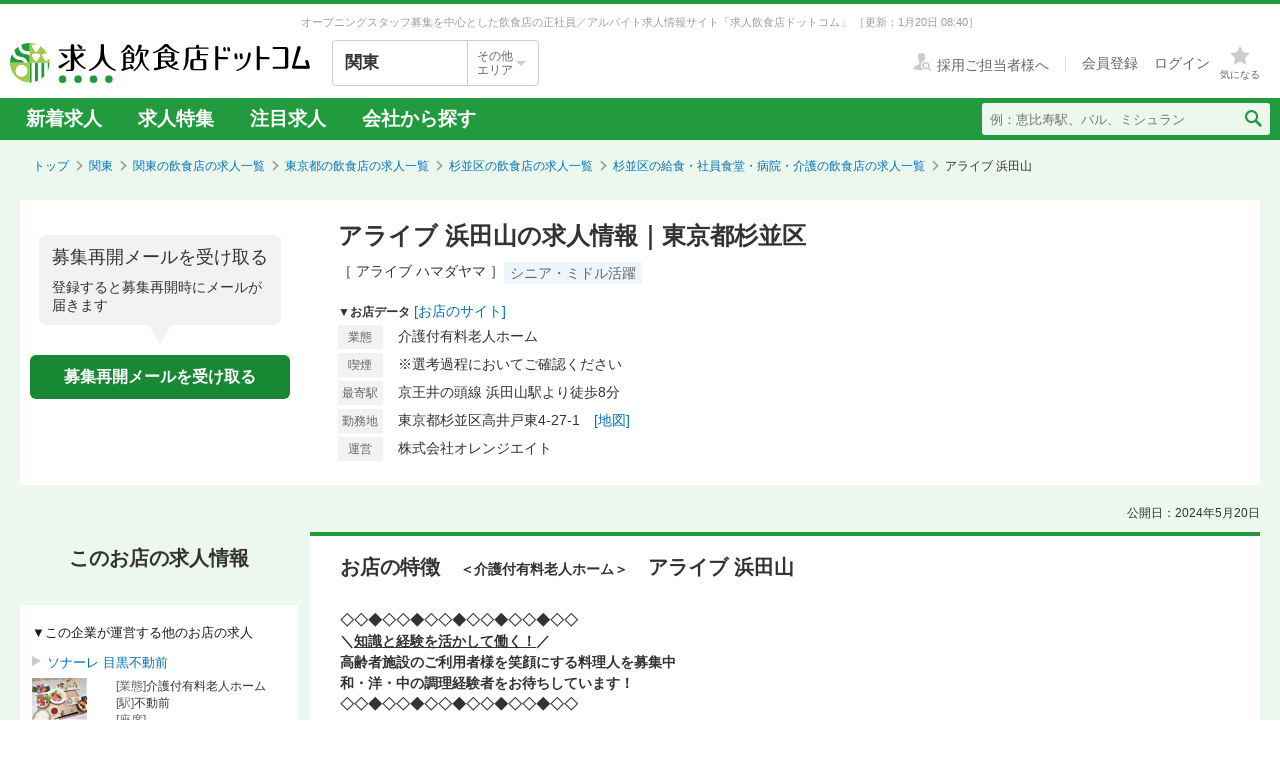

--- FILE ---
content_type: text/html; charset=utf-8
request_url: https://job.inshokuten.com/kanto/work/detail/59922?assistLinkCode=42&ref=ft2
body_size: 74420
content:
<!DOCTYPE html>
<html xmlns="http://www.w3.org/1999/xhtml" xml:lang="ja" lang="ja">
<head>
  <script type="text/javascript">
  var dataLayer = dataLayer || [];
  dataLayer.push({
    'userid': 'undefined'
  });
</script>

    <script type="text/javascript">
  var dataLayer = dataLayer || [];
  dataLayer.push({
    'isPublishedShop': 'false'
  });
</script>


  <!-- Google Tag Manager -->
<script>(function(w,d,s,l,i){w[l]=w[l]||[];w[l].push({'gtm.start':
  new Date().getTime(),event:'gtm.js'});var f=d.getElementsByTagName(s)[0],
  j=d.createElement(s),dl=l!='dataLayer'?'&l='+l:'';j.async=true;j.src=
  'https://www.googletagmanager.com/gtm.js?id='+i+dl;f.parentNode.insertBefore(j,f);
  })(window,document,'script','dataLayer','GTM-WDT9TM6');</script>
  <!-- End Google Tag Manager -->

  
  <meta http-equiv="Content-Type" content="text/html; charset=UTF-8" />
  <meta name="viewport" content="width=device-width" />
  <meta http-equiv="Content-Style-Type" content="text/css" />
  <meta http-equiv="Content-Script-Type" content="text/javascript" />
  <title>
    アライブ 浜田山の求人情報 - 東京都杉並区 | 求人飲食店ドットコム
  </title>
  <meta name="description" content="アライブ 浜田山の求人募集情報です。飲食専門の求人サイト「求人飲食店ドットコム」ではアライブ 浜田山の求人の他、新着求人を毎日更新！お店のジャンル・職種・身に付くスキルなどから、あなたの希望のお仕事が見つかります。" />
  <meta name="keywords" content="アライブ 浜田山,介護付有料老人ホーム,求人,募集,飮食,正社員,アルバイト" />
  <meta name="csrf-param" content="authenticity_token" />
<meta name="csrf-token" content="uNmiceP3D9ERem8Mn69t8XyKGHrNxdSVLSZmb267b1I014td4dI7j/sGBsoEbFih243DDQLui9KFGP/YBOvkVQ==" />
    <meta name="twitter:card" content="summary_large_image">
<meta property="og:title" content="アライブ 浜田山の求人情報 - 東京都杉並区 | 求人飲食店ドットコム">
<meta property="og:image" content="https://d1som9eclaj1c0.cloudfront.net/upload_picture/S1672024927726_1.JPG">
<meta property="og:type" content="article">
<meta property="og:description" content="アライブ 浜田山の求人募集情報です。飲食専門の求人サイト「求人飲食店ドットコム」ではアライブ 浜田山の求人の他、新着求人を毎日更新！お店のジャンル・職種・身に付くスキルなどから、あなたの希望のお仕事が見つかります。">
<meta property="og:url" content="https://job.inshokuten.com/kanto/work/detail/59922">
<meta property="og:site_name" content="求人飲食店ドットコム">

  <link rel="shortcut icon" href="/favicon.ico" type="image/vnd.microsoft.icon" />
  
      <link rel="canonical" href="https://job.inshokuten.com/kanto/work/detail/59922" />

  <meta name="viewport" content="" />
  <meta name="js-jobseeker-logged-in" id="js-jobseeker-logged-in" content="false" />
  <link href="/webfonts/layout/icomoon.css?20210708" type="text/css" rel="stylesheet" />
  <link href="/css/reset.css?20131115" type="text/css" rel="stylesheet" />
    <link rel="stylesheet" media="all" href="/assets/layouts/responsive_layout/base/application-4d305e807541495cdd9dddf857572fa0ebeccda5114b27df7bd40ca0c1a68958.css" />
  <link rel="stylesheet" media="all" href="/assets/synchro-css/utility/application-pc-8c5b93631b76f2b8410eff0b8e7ba1a2370853defe1af2e3a6489d4a96e6ba8a.css" />
  <link rel="stylesheet" media="all" href="/assets/ji-design-guidelines/application-b04f3f709168d91218a1f591ddb1748a1b77799e898cd930aeb97951cef12583.css" />
    <link rel="stylesheet" media="all" href="/assets/work/show/history/pc/application-7ba021831a36b2451b0542ff9b7e70e38720ba683518927fe4d2fbaf23559611.css" />
  <link rel="stylesheet" media="all" href="/css/jquery.rs.carousel.css" />

    <script type='application/json' id='js-json-sentry-param'>
    {"sentryDsnValue":"https://4b8607ef2c064418a0260b25a3f92a15@o225139.ingest.sentry.io/1376507","environment":"production","debug":false,"tracesSampleRate":0.1}
  </script>
  <script src="/assets/sentry/application-b62a52d3018bba425a641af8d18449aa0ac7c5482a4a515e7ad6179429ef76b0.js"></script>

<script src="/assets/polyfill/application-1ce3a7011022c10e89e0393aa968745b68711fffc9e4610aa3889ccb5a61e3ed.js"></script>

  <script type="text/javascript" src="/javascript/jquery.js" ></script>
  <script type="text/javascript" src="/javascript/jquery-migrate-1.4.1.min.js" ></script>
  <script type="text/javascript" src="/javascript/jquery.tooltip.js" charset="utf-8" ></script>
  <script type="text/javascript" src="/javascript/responsive.js" charset="utf-8" ></script>
  <script type="text/javascript" src="/javascript/common/responsiveLayout.js" charset="utf-8" ></script>
  <script type="text/javascript" src="/javascript/common/jobseekerFavorites.js?20230206" charset="utf-8" ></script>
  <script src="/assets/layouts/application-d6ca88f27db0c6fba143b5fac85184bb5292ad4fb8a8233ce7be03f0404b34ba.js" media="all"></script>
  
    <script src="/javascript/jquery.ui.widget.js"></script>
  <script src="/javascript/jquery.event.drag.js"></script>
  <script src="/javascript/jquery.rs.carousel.js"></script>
  <script src="/javascript/jquery.rs.carousel-autoscroll.js"></script>
  <script src="/javascript/jquery.rs.carousel-continuous.js"></script>
  <script src="/javascript/jquery.rs.carousel-touch.js"></script>
  <script src="/javascript/handlebars.js"></script>
  <script id="job-detail-template" type="text/x-handlebars-template">
    <div class="job-code-area">
  <div class="job-code-wrapper u-d-f u-ai-c">
    <span class="ji-tag__employment ji-tag__employment--lg {{result.employmentTagClass}} u-mr-15 u-mt-7">{{result.employmentTagLongName}}</span>
    <span class="job-code-display">{{result.displayType}}募集</span>
    <input type="hidden" value="{{result.keyId}}" id="selected-job-key-id" />
  </div>
  <div class="ul-wrapper">
    <ul class="action-button-area top-button-area js-topButtonArea">
      <li>
        {{#if result.hasFavoritedJob}}
          <a class="add-examination-list examinationed ji-btn ji-btn--lg ji-btn--full" data-favorite-list-path="{{#if result.logined}}/member/work/favorites{{else}}/work/favorites{{/if}}">
            <span class="examination-button">気になるリストへ</span>
          </a>
        {{else}}
          <a class="add-examination-list ji-btn ji-btn--lg ji-btn--full gtm-toggleFavoriteButtonForShopDetail" data-favorite-list-path="{{#if result.logined}}/member/work/favorites{{else}}/work/favorites{{/if}}">
            <span class="js-examination__favoriteIcon icon-layout-star ji-btn__iconBefore"></span>
            <span class="examination-button">気になる</span>
          </a>
      {{/if}}
        <input type="hidden" class="job-key-id" value="{{result.keyId}}" />
      </li>
      {{#if result.checkEntriedJob}}
        <li class="last"><button disabled class="ji-btn ji-btn--lg ji-btn--full ji-btn--primary">応募済み</button></li>
      {{else}}
        <li class="last">
          <a class="ji-btn ji-btn--lg ji-btn--fixed ji-btn--primary gtm-normalEntryButton" href="/work/jobs/{{result.keyId}}/entries/new?entryVia=normal_entry_button">応募画面へ</a>
        </li>
      {{/if}}
    </ul>
  </div>
</div>
<table class="job-detail">
  <tr>
    <th>特徴</th>
    <td class="feature">
      {{#each result.featureCharacteristicList}}
        <span class="ji-tag__characteristics">{{this}}</span>
      {{/each}}
    </td>
  </tr>
  <tr>
    <th>雇用形態・<br />給与</th>
    <td>
      <span class="salary">{{{result.displayEmploymentSystem}}}　{{{result.displaySalary}}}</span>
      {{#if result.haveSalaryNote}}
        <span class="salary-note">{{{result.salaryNote}}}</span>
      {{/if}}
      {{#if result.allowanceCharacteristicList}}
        <div class="icon-treatment-area">
          {{#each result.allowanceCharacteristicList}}
            <span class="ji-tag__characteristics">{{this}}</span>
          {{/each}}
        </div>
      {{/if}}
    </td>
  </tr>
  <tr>
    <th>応募資格</th>
    <td>{{{result.displayQualification}}}</td>
  </tr>
  <tr>
    <th>
      <div class="working-time">
        <span class="working-time-label">勤務時間</span>
        <div class="working-time-wrapper js-workTimePopoverTrigger">
          <div class="informationIcon working-time-icon"></div>
        </div>
      </div>
    </th>
    <td>
      {{{result.workingHours}}}
      {{#if result.workingHoursCharacteristicList}}
        <div class="icon-treatment-area">
          {{#each result.workingHoursCharacteristicList}}
            <span class="ji-tag__characteristics">{{this}}</span>
          {{/each}}
        </div>
      {{/if}}
    </td>
  </tr>
  <tr>
    <th>休日・休暇</th>
    <td>
      {{{result.holiday}}}
      {{#if result.holidayCharacteristicList}}
        <div class="icon-treatment-area">
          {{#each result.holidayCharacteristicList}}
            <span class="ji-tag__characteristics">{{this}}</span>
          {{/each}}
        </div>
      {{/if}}
    </td>
  </tr>
  <tr>
    <th>待遇</th>
    <td>
      {{{result.otherTreatment}}}
      {{#if result.treatmentCharacteristicList}}
        <div class="icon-treatment-area">
          {{#each result.treatmentCharacteristicList}}
            <span class="ji-tag__characteristics">{{this}}</span>
          {{/each}}
        </div>
      {{/if}}
    </td>
  </tr>
  <tr>
    <th>仕事内容・<br />求める人物</th>
    <td>
      {{{result.work}}}
      {{#if result.hasSkillList}}
        <div class="job-skill-area">
          <p class="skill-title">身につくスキル！ 学べる知識！</p>
          {{#each result.skillList}}
            <span class="skill-detail">{{this.skill}}</span>
          {{/each}}
        </div>
      {{/if}}
    </td>
  </tr>
</table>
<div class="clearfix target-shop-area">
  <div class="shop-info">
    <span class="shop-name"><span class="name">＜応募先＞</span>アライブ 浜田山</span>
    <div class="u-d-f u-ai-c">
      <span class="ji-tag__employment {{result.employmentTagClass}} u-mr-8">{{result.employmentTagLongName}}</span>
      <span class="u-fs-13">{{result.displayType}}募集</span>
    </div>
  </div>
  <div class="ul-wrapper">
    <ul class="action-button-area center-button-area">
      <li>
          <a class="add-examination-list ji-btn ji-btn--lg ji-btn--full gtm-toggleFavoriteButtonForShopDetail" data-favorite-list-path="{{#if result.logined}}/member/work/favorites{{else}}/work/favorites{{/if}}">
            <span class="js-examination__favoriteIcon icon-layout-star ji-btn__iconBefore"></span>
            <span class="examination-button">気になる</span>
          </a>
        <input type="hidden" class="job-key-id" value="{{result.keyId}}" autocomplete="off" />
      </li>
      {{#if result.checkEntriedJob}}
        <li class="last"><button disabled class="ji-btn ji-btn--lg ji-btn--full ji-btn--primary">応募済み</button></li>
      {{else}}
        <li class="last">
          <a class="ji-btn ji-btn--lg ji-btn--fixed ji-btn--primary gtm-normalEntryButton" href="/work/jobs/{{result.keyId}}/entries/new?entryVia=normal_entry_button">応募画面へ</a>
        </li>
      {{/if}}
    </ul>
  </div>
</div>

  </script>
  <script id="action-button-template" type="text/x-handlebars-template">
    <div class="clearfix target-shop-area">
  <div class="shop-info">
    <span class="shop-name"><span class="name">＜応募先＞</span>アライブ 浜田山</span>
    <span class="ji-tag__employment {{result.employmentTagClass}} u-mr-8">{{result.employmentTagLongName}}</span>
    <span class="u-fs-14">{{result.displayType}}募集</span>
  </div>
  <div class="ul-wrapper">
    <ul class="action-button-area">
      <li>
          {{#if result.hasFavoritedJob}}
            <a class="add-examination-list examinationed ji-btn ji-btn--lg ji-btn--full" data-favorite-list-path="{{#if result.logined}}/member/work/favorites{{else}}/work/favorites{{/if}}">
              <span class="examination-button">気になるリストへ</span>
            </a>
          {{else}}
            <a class="add-examination-list ji-btn ji-btn--lg ji-btn--full gtm-toggleFavoriteButtonForShopDetail" data-favorite-list-path="{{#if result.logined}}/member/work/favorites{{else}}/work/favorites{{/if}}">
              <span class="js-examination__favoriteIcon icon-layout-star ji-btn__iconBefore"></span>
              <span class="examination-button">気になる</span>
            </a>
          {{/if}}
        <input type="hidden" class="job-key-id" value="{{result.keyId}}" />
      </li>
      {{#if result.checkEntriedJob}}
        <li class="last"><button disabled class="ji-btn ji-btn--lg ji-btn--full ji-btn--primary">応募済み</button></li>
      {{else}}
        <li class="last">
          <a class="ji-btn ji-btn--lg ji-btn--primary ji-btn--full gtm-normalEntryButton" href="/work/jobs/{{result.keyId}}/entries/new?entryVia=wording_entry_button">応募画面へ</a>
        </li>
      {{/if}}
    </ul>
  </div>
</div>

  </script>
  <script src="/assets/work/show/history/pc/application-d0cc715eef99eaa42b6e5200a878378a019934566db9c13e3ac291094b681004.js"></script>
    <script type="application/ld+json">
      {"@context":"https://schema.org","@type":"FAQPage","mainEntity":[{"@type":"Question","name":"給食・社員食堂・病院・介護の仕事を探すなら、どのエリアが人気？","acceptedAnswer":{"@type":"Answer","text":"【正社員】\n1位：\u003ca href=\"/kanto/work/prefArea-tokyo/regionArea-minato/condition-t/\"\u003e給食・社員食堂・病院・介護×港区\u003c/a\u003e\n2位：\u003ca href=\"/kanto/work/prefArea-tokyo/regionArea-chiyoda/condition-t/\"\u003e給食・社員食堂・病院・介護×千代田区\u003c/a\u003e\n3位：\u003ca href=\"/kanto/work/prefArea-tokyo/regionArea-koto/condition-t/\"\u003e給食・社員食堂・病院・介護×江東区\u003c/a\u003e\n東京都の正社員の給食・社員食堂・病院・介護求人人気が最も高いエリアは「\u003ca href=\"/kanto/work/prefArea-tokyo/regionArea-minato/condition-t/\"\u003e港区\u003c/a\u003e」です。次いで「\u003ca href=\"/kanto/work/prefArea-tokyo/regionArea-chiyoda/condition-t/\"\u003e千代田区\u003c/a\u003e」「\u003ca href=\"/kanto/work/prefArea-tokyo/regionArea-koto/condition-t/\"\u003e江東区\u003c/a\u003e」が続きます。\n\n【アルバイト・パート】\n1位：\u003ca href=\"/kanto/work/prefArea-tokyo/regionArea-minato/condition-t/\"\u003e給食・社員食堂・病院・介護×港区\u003c/a\u003e\n2位：\u003ca href=\"/kanto/work/prefArea-tokyo/regionArea-chiyoda/condition-t/\"\u003e給食・社員食堂・病院・介護×千代田区\u003c/a\u003e\n3位：\u003ca href=\"/kanto/work/prefArea-tokyo/regionArea-koto/condition-t/\"\u003e給食・社員食堂・病院・介護×江東区\u003c/a\u003e\n東京都のアルバイト・パートの給食・社員食堂・病院・介護求人人気が最も高いエリアは「\u003ca href=\"/kanto/work/prefArea-tokyo/regionArea-minato/condition-t/\"\u003e港区\u003c/a\u003e」です。次いで「\u003ca href=\"/kanto/work/prefArea-tokyo/regionArea-chiyoda/condition-t/\"\u003e千代田区\u003c/a\u003e」「\u003ca href=\"/kanto/work/prefArea-tokyo/regionArea-koto/condition-t/\"\u003e江東区\u003c/a\u003e」が続きます。"}}]}
    </script>

  <!-- Start VWO Async SmartCode -->
<link rel="preconnect" href="https://dev.visualwebsiteoptimizer.com" />
<script type='text/javascript' id='vwoCode'>
window._vwo_code=window._vwo_code || (function() {
var account_id=777724,
version = 1.5,
settings_tolerance=4000,
library_tolerance=4000,
use_existing_jquery=false,
is_spa=1,
hide_element='body',
hide_element_style = 'opacity:0 !important;filter:alpha(opacity=0) !important;background:none !important',
/* DO NOT EDIT BELOW THIS LINE */
f=false,w=window,d=document,vwoCodeEl=d.querySelector('#vwoCode'),code={use_existing_jquery:function(){return use_existing_jquery},library_tolerance:function(){return library_tolerance},hide_element_style:function(){return'{'+hide_element_style+'}'},finish:function(){if(!f){f=true;var e=d.getElementById('_vis_opt_path_hides');if(e)e.parentNode.removeChild(e)}},finished:function(){return f},load:function(e){var t=d.createElement('script');t.fetchPriority='high';t.src=e;t.type='text/javascript';t.onerror=function(){_vwo_code.finish()};d.getElementsByTagName('head')[0].appendChild(t)},getVersion:function(){return version},getMatchedCookies:function(e){var t=[];if(document.cookie){t=document.cookie.match(e)||[]}return t},getCombinationCookie:function(){var e=code.getMatchedCookies(/(?:^|;)\s?(_vis_opt_exp_\d+_combi=[^;$]*)/gi);e=e.map(function(e){try{var t=decodeURIComponent(e);if(!/_vis_opt_exp_\d+_combi=(?:\d+,?)+\s*$/.test(t)){return''}return t}catch(e){return''}});var i=[];e.forEach(function(e){var t=e.match(/([\d,]+)/g);t&&i.push(t.join('-'))});return i.join('|')},init:function(){if(d.URL.indexOf('__vwo_disable__')>-1)return;w.settings_timer=setTimeout(function(){_vwo_code.finish()},settings_tolerance);var e=d.currentScript,t=d.createElement('style'),i=e&&!e.async?hide_element?hide_element+'{'+hide_element_style+'}':'':code.lA=1,n=d.getElementsByTagName('head')[0];t.setAttribute('id','_vis_opt_path_hides');vwoCodeEl&&t.setAttribute('nonce',vwoCodeEl.nonce);t.setAttribute('type','text/css');if(t.styleSheet)t.styleSheet.cssText=i;else t.appendChild(d.createTextNode(i));n.appendChild(t);var o=this.getCombinationCookie();this.load('https://dev.visualwebsiteoptimizer.com/j.php?a='+account_id+'&u='+encodeURIComponent(d.URL)+'&f='+ +is_spa+'&vn='+version+(o?'&c='+o:''));return settings_timer}};w._vwo_settings_timer = code.init();return code;}());
</script>
<!-- End VWO Async SmartCode -->

    <script type="application/ld+json">
      {"@context":"https://schema.org","@type":"BreadcrumbList","itemListElement":[{"@type":"ListItem","position":1,"name":"トップ","item":"https://job.inshokuten.com/"},{"@type":"ListItem","position":2,"name":"関東","item":"https://job.inshokuten.com/kanto/"},{"@type":"ListItem","position":3,"name":"関東の飲食店の求人一覧","item":"https://job.inshokuten.com/kanto/work/"},{"@type":"ListItem","position":4,"name":"東京都の飲食店の求人一覧","item":"https://job.inshokuten.com/kanto/work/prefArea-tokyo/"},{"@type":"ListItem","position":5,"name":"杉並区の飲食店の求人一覧","item":"https://job.inshokuten.com/kanto/work/prefArea-tokyo/regionArea-suginami/"},{"@type":"ListItem","position":6,"name":"杉並区の給食・社員食堂・病院・介護の飲食店の求人一覧","item":"https://job.inshokuten.com/kanto/work/prefArea-tokyo/regionArea-suginami/condition-t/"},{"@type":"ListItem","position":7,"name":"アライブ 浜田山"}]}
    </script>
</head>
<body>
<!-- Google Tag Manager (noscript) -->
<noscript><iframe src="https://www.googletagmanager.com/ns.html?id=GTM-WDT9TM6"
  height="0" width="0" style="display:none;visibility:hidden"></iframe></noscript>
  <!-- End Google Tag Manager (noscript) -->

<div id="wrapper" class="brandColor">
  <div class="siteLead" id="site-lead">
    <div class="siteLead__outer">
      <h1 class="siteLead__text">
          オープニングスタッフ募集を中心とした飲食店の正社員／アルバイト求人情報サイト「求人飲食店ドットコム」
        <span class="siteLead__date">［更新：1月20日 08:40］</span>
</h1>    </div>
  </div>
  <header class="siteHeader">
    <div class="siteHeader__inner">
      <div class="siteHeader__logoAndSelect">
          <a href="/"><img class="siteHeader__logo" src="/img/common/brandColor/logo-job-inshokuten_pc.svg" alt="求人飲食店ドットコム" width="300" height="40" /></a>
        <div id="js-selectLocal" class="siteHeader__selectLocal">
          <p class="siteHeader__selectedLocalText">
            関東
            
          </p>
          <div class="siteHeader__selectButton">
            <p class="siteHeader__selectButtonText">その他<br />エリア</p>
            <span class="icon-layout-icon-caret-down-wide-triangle siteHeader__selectButtonIcon"></span>
          </div>
        </div>
          <ul id="js-selectLocalList" class="siteHeader__selectedList siteHeader__selectedList--close">
            <li><a href="/?district=all">全国</a></li>
            <li><a href="/kanto/">関東</a></li>
            <li><a href="/kansai/">関西</a></li>
            <li><a href="/tokai/">東海</a></li>
            <li><a href="/kyushu/">九州</a></li>
            <li><a href="/hokkaido/">北海道・東北</a></li>
            <li><a href="/hokuriku/">北陸・甲信越</a></li>
          </ul>
      </div>
      <div class="siteHeader__utilities">
        <div class="utilities utilities--notLogined">
            <div class="utilities__linkBox">
              <span>
                <a href="//www.inshokuten.com/recruit/?from=JItop" class="utilities__textLink utilities__textLink--forCompany icon-layout-recruiter" target="_blank"><span class="utilities__textLink--text">採用ご担当者様へ</span></a>
              </span>
              <div class="utilities__textLinkWrapper">
                <a href="/register/?mode=anywhere" class="utilities__textLink utilities__textLink--account"><span class="utilities__textLink--text">会員登録</span></a>
                <a href="/login/" class="utilities__textLink utilities__textLink--account utilities__textLink--last"><span class="utilities__textLink--text">ログイン</span></a>
              </div>
            </div>
            <div class="utilities__iconBox">
              <a class="utilities__iconLink utilities__iconLink--notification gtm-header_favorite_icon_click" href="/work/favorites">
                <span class="utilities__notificationCount utilities__notificationCount--favorite js-favoritesCount"></span>
                <span class="icon-layout-star utilities__icon utilities__icon--block"></span>
                <span class="utilities__iconText">気になる</span>
</a>            </div>
        </div>
      </div>
    </div>
    <div class="siteHeader__navBar">
      <div class="siteHeader__inner">
        <nav class="siteHeader__topNav">
          <ul class="topNav">
            <li class="siteHeader__topNav--list"><a href="/kanto/work/">新着求人</a></li>
              <li class="siteHeader__topNav--list"><a href="/feature/list/kanto">求人特集</a></li>
            <li class="siteHeader__topNav--list"><a href="/kanto/work/shopCharacteristicId-44/">注目求人</a></li>
            <li class="siteHeader__topNav--list"><a href="/pickup/kanto/">会社から探す</a></li>
          </ul>
        </nav>
          <form method="get" action="/kanto/work/search" class="siteHeader__searchForm">
            <input name="searchKeyword_u" placeholder="例：恵比寿駅、バル、ミシュラン" class="siteHeader__searchInput" type="text" />
            <button name="button" type="submit" class="siteHeader__searchButton" aria-label="検索送信ボタン">
              <span class="siteHeader__searchIcon icon-layout-search"></span>
            </button>
          </form>
      </div>
    </div>
  </header>
  <div id="content" class="clearfix">
      <div id="topic-path">
        <ol class="clearfix">
          <li><a href="/">トップ</a></li>
                <li><a href="https://job.inshokuten.com/kanto/">関東</a></li>
    <li><a href="https://job.inshokuten.com/kanto/work/">関東の飲食店の求人一覧</a></li>
    <li><a href="https://job.inshokuten.com/kanto/work/prefArea-tokyo/">東京都の飲食店の求人一覧</a></li>
    <li><a href="https://job.inshokuten.com/kanto/work/prefArea-tokyo/regionArea-suginami/">杉並区の飲食店の求人一覧</a></li>
    <li><a href="https://job.inshokuten.com/kanto/work/prefArea-tokyo/regionArea-suginami/condition-t/">杉並区の給食・社員食堂・病院・介護の飲食店の求人一覧</a></li>
    <li class="current-directory">アライブ 浜田山</li>


        </ol>
      </div>
    <article class="detail-area">
  <section>
    <div class="shop-area">
      <div class="republishMailAreaWrapperInTop">
        <div class="republishMailArea">
  <p class="republishMailArea__baroon">
    <span class="republishMailArea__baroonTitle">募集再開メールを受け取る</span>
      登録すると募集再開時にメールが届きます
  </p>
  <div class="republishMailArea__buttonWrapper">
      <button name="button" type="button" class="ji-btn ji-btn--primary ji-btn--fixed js-popoverShowButton">募集再開メールを受け取る</button>
  </div>
</div>

      </div>
      <div class="shop-detail-area">
        <h1 class="title">
            アライブ 浜田山の求人情報｜東京都杉並区
        </h1>
        <div class="sub-title">
            <span class="shop-name-kana shop-name-kana--history">［ アライブ ハマダヤマ ］</span>
          <ul class="job-condition">
              <li class="ji-tag__characteristics">シニア・ミドル活躍</li>
          </ul>
        </div>
        <div>
          <span class="shop-data">▼お店データ</span>
            <span class="store-url"><a class="accesslog" target="_blank" rel="noopener" href="https://orange-eight.jp/">[お店のサイト]</a></span>
          <div class="shop-info">
            <div class="shop-detail">
              <table class="detail-items">
                  <tr>
                    <th>業態</th>
                    <td colspan="3">介護付有料老人ホーム</td>
                  </tr>
                <th>喫煙</th><td>※選考過程においてご確認ください</td>
                <tr>
                  <th>最寄駅</th>
                  <td colspan="3">京王井の頭線 浜田山駅より徒歩8分　</td>
                </tr>
                  <tr>
                    <th>勤務地</th>
                    <td colspan="3">東京都杉並区高井戸東4-27-1　<a class="map-page" target="_blank" rel="noopener" href="/kanto/work/detail/59922/map">[地図]</a></td>
                  </tr>
                  <tr>
                    <th>運営</th>
                    <td colspan="3">株式会社オレンジエイト</td>
                  </tr>
              </table>
            </div>
          </div>
        </div>
      </div>
    </div>
  </section>
  <section>
    <div id="job-detail-area">
      <div class="feature-link-area">
        <time class="open-date">公開日：2024年5月20日</time>
      </div>
      <div class="job-area">
        <div class="menu">
          <aside>
            <h3 class="job-detail-title">このお店の求人情報</h3>
                <div class="other-contents-area history">
                  <div class="other-shop other-contents">
                    <span class="other-contents-title">▼この企業が運営する他のお店の求人</span>
                    <ul>
                        <li class="shop-list">
                          <a class="shop-list-link" target="_blank" rel="noopener" href="/kanto/work/detail/59858?assistLinkCode=44&amp;ref=ln1">
                            <div class="one-shop-area">
                              <span class="shop-name shop-link">ソナーレ 目黒不動前</span>
                              <div class="shop-detail">
                                <dl class="shop-info">
                                  <div class="shop-info-items">
                                    <dt class="item">[業態]</dt>
                                    <dd>介護付有料老人ホーム</dd>
                                  </div>
                                  <div class="shop-info-items">
                                    <dt class="item">[駅]</dt>
                                    <dd>不動前</dd>
                                  </div>
                                  <div class="shop-info-items">
                                    <dt class="item">[座席]</dt>
                                    <dd></dd>
                                  </div>
                                  <div class="shop-info-items">
                                    <dt class="item">[客単価]</dt>
                                    <dd></dd>
                                  </div>
                                  <div class="shop-info-items">
                                    <dt class="item">[雇]</dt>
                                    <dd>
                                        社
                                    </dd>
                                  </div>
                                </dl>
                                <div class="shop-image">
                                    <img alt="ソナーレ 目黒不動前" src="https://d1som9eclaj1c0.cloudfront.net/upload_picture/thum_S1768442864600_1.JPG" />
                                </div>
                              </div>
                            </div>
</a>                        </li>
                        <li class="shop-list">
                          <a class="shop-list-link" target="_blank" rel="noopener" href="/kanto/work/detail/83851?assistLinkCode=44&amp;ref=ln1">
                            <div class="one-shop-area">
                              <span class="shop-name shop-link">アズハイム国立</span>
                              <div class="shop-detail">
                                <dl class="shop-info">
                                  <div class="shop-info-items">
                                    <dt class="item">[業態]</dt>
                                    <dd>介護付有料老人ホーム</dd>
                                  </div>
                                  <div class="shop-info-items">
                                    <dt class="item">[駅]</dt>
                                    <dd>国立</dd>
                                  </div>
                                  <div class="shop-info-items">
                                    <dt class="item">[座席]</dt>
                                    <dd></dd>
                                  </div>
                                  <div class="shop-info-items">
                                    <dt class="item">[客単価]</dt>
                                    <dd></dd>
                                  </div>
                                  <div class="shop-info-items">
                                    <dt class="item">[雇]</dt>
                                    <dd>
                                        社
                                    </dd>
                                  </div>
                                </dl>
                                <div class="shop-image">
                                    <img alt="アズハイム国立" src="https://d1som9eclaj1c0.cloudfront.net/upload_picture/thum_S1671777554910_1.jpg" />
                                </div>
                              </div>
                            </div>
</a>                        </li>
                        <li class="shop-list">
                          <a class="shop-list-link" target="_blank" rel="noopener" href="/kanto/work/detail/69845?assistLinkCode=44&amp;ref=ln1">
                            <div class="one-shop-area">
                              <span class="shop-name shop-link">らいふ入間</span>
                              <div class="shop-detail">
                                <dl class="shop-info">
                                  <div class="shop-info-items">
                                    <dt class="item">[業態]</dt>
                                    <dd>介護付有料老人ホーム</dd>
                                  </div>
                                  <div class="shop-info-items">
                                    <dt class="item">[駅]</dt>
                                    <dd>入間市</dd>
                                  </div>
                                  <div class="shop-info-items">
                                    <dt class="item">[座席]</dt>
                                    <dd></dd>
                                  </div>
                                  <div class="shop-info-items">
                                    <dt class="item">[客単価]</dt>
                                    <dd></dd>
                                  </div>
                                  <div class="shop-info-items">
                                    <dt class="item">[雇]</dt>
                                    <dd>
                                        社
                                    </dd>
                                  </div>
                                </dl>
                                <div class="shop-image">
                                    <img alt="らいふ入間" src="https://d1som9eclaj1c0.cloudfront.net/upload_picture/thum_S1671775514796_1.JPG" />
                                </div>
                              </div>
                            </div>
</a>                        </li>
                        <li class="shop-list">
                          <a class="shop-list-link" target="_blank" rel="noopener" href="/kanto/work/detail/71138?assistLinkCode=44&amp;ref=ln1">
                            <div class="one-shop-area">
                              <span class="shop-name shop-link">グランフォレスト学芸大学</span>
                              <div class="shop-detail">
                                <dl class="shop-info">
                                  <div class="shop-info-items">
                                    <dt class="item">[業態]</dt>
                                    <dd>介護付有料老人ホーム</dd>
                                  </div>
                                  <div class="shop-info-items">
                                    <dt class="item">[駅]</dt>
                                    <dd>学芸大学</dd>
                                  </div>
                                  <div class="shop-info-items">
                                    <dt class="item">[座席]</dt>
                                    <dd></dd>
                                  </div>
                                  <div class="shop-info-items">
                                    <dt class="item">[客単価]</dt>
                                    <dd></dd>
                                  </div>
                                  <div class="shop-info-items">
                                    <dt class="item">[雇]</dt>
                                    <dd>
                                        社
                                    </dd>
                                  </div>
                                </dl>
                                <div class="shop-image">
                                    <img alt="グランフォレスト学芸大学" src="https://d1som9eclaj1c0.cloudfront.net/upload_picture/thum_S1758254644568_1.jpg" />
                                </div>
                              </div>
                            </div>
</a>                        </li>
                    </ul>
                  </div>
                </div>
              <div class="republishMailAreaWrapperInSide">
                <div class="republishMailArea">
  <p class="republishMailArea__baroon republishMailArea__baroon--white">
    <span class="republishMailArea__baroonTitle">募集再開メールを受け取る</span>
      登録すると募集再開時にメールが届きます
  </p>
  <div class="republishMailArea__buttonWrapper">
      <button name="button" type="button" class="ji-btn ji-btn--primary ji-btn--fixed js-popoverShowButton">募集再開メールを受け取る</button>
  </div>
</div>

              </div>
          </aside>
        </div>
        <div class="wrapper">
          <div class="main-content-area">
            <div class="shop-feature-area history">
              <h2 id="shop-feature-title-area">
                <span class="shop-feature-title">お店の特徴</span>　<span class="sub-shop-feature-title">＜介護付有料老人ホーム＞</span><span class="shop-name">　アライブ 浜田山</span>
              </h2>
              <div class="shop-feature-detail">
                <div class="shop-contents-area">
                  <div class="shop-feature"><b>◇◇◆◇◇◆◇◇◆◇◇◆◇◇◆◇◇<br />＼<u>知識と経験を活かして働く！</u>／<br />高齢者施設のご利用者様を笑顔にする料理人を募集中<br />和・洋・中の調理経験者をお待ちしています！<br />◇◇◆◇◇◆◇◇◆◇◇◆◇◇◆◇◇</b><br /><br />桜の名所として知られる和田堀公園のすぐ近く。<br />落ち着いた住宅街に佇む介護付有料老人ホーム『アライブ 浜田山』は、緑が豊かで洗練された上質な空間。<br />都会の真ん中にいることを忘れてしまうほどゆったりと作られた施設で、ご利用者様に楽しい毎日を過ごしていただいています。<br /><br />今回は、<b>即戦力として活躍してくれる料理長候補を積極採用中！</b><br />今まで培ってきた経験をフルにいかし、新しい飲食人生をスタートさせませんか？<br /><u>残業少な目・完全週休2日制</u>など働きやすさも抜群！<br />「充分経験を積んできたから、次は腰を据えて長く働ける環境を探している」という方もお待ちしています◎<br /><hr><br /><b>【運営会社：株式会社オレンジエイト】</b><br />『セントラル薬局』グループ会社として、医療・薬・栄養など多岐に渡ってシニア層をサポートしている『株式会社オレンジエイト』。<br />食事の面からアプローチして「医食同源」を追求していくために、食事事業をスタートさせました。<br />そこで、高齢者施設で利用者様に「手作り」を基本とした家庭料理をご提供する料理人を募集しています。<br /><br /><b>◆◇ 高齢者を「食」でサポートするプロフェッショナル ◇◆</b><br />高齢者のことを真剣に考える『セントラル薬局』グループは、薬の会社でありながら一人当たりが服用する薬の量を減らす取り組みをおこなっています。<br />そこで、薬だけでなく「食」の部分からもサポートをおこなうため、2020年に『株式会社オレンジエイト』を立ち上げました。<br />高齢者への食のプロとして、高齢者施設に特化した食堂を運営。<br />健康で豊かな生活を送るうえで最も大切な「食事」と「医療」の融合による「医食同源」を追求。<br />シニア層のQOLを高めるお手伝いをしています。<br /><br /><b>◆◇ 新鮮な素材を使った手作り料理をご提供 ◇◆</b><br />当社では厳選素材を求めて仕入先をプロの料理人が選定。<br />国内産の生鮮野菜や新鮮な肉・魚介類などを使って、手作りを基本に調理。<br />和食・洋食・中華、それぞれの分野で活躍してきたスタッフが、それぞれの力を発揮して本格的な家庭料理をご提供しています。<br />時には四季折々のイベントメニューや、旬の食材を取り入れた特別メニューをご用意。<br />ご利用者様に大変好評をいただいています。<br /><u>「料理を作る喜びを感じられる…」</u>、そんな環境で働くことができますよ。<br /><br /><b>◆◇ プロ同士連携してご利用者様に対応 ◇◆</b><br />シニア層の食事の大きな特徴は、一人ひとり「食」との関わり方がまったく違うということ。<br />美味しい食事を楽しみたい方、健康を大事にしている方、お好きなだけ食べたいという方…、本当にさまざまな方がいます。<br />そこで私どもは調理師・医師・薬剤師・歯科医師などと連携した栄養サポートチームを主体とし、ご利用者様ごとの健康や栄養状態を把握しながら、一人ひとりにお喜びいただける日常の食事をご提供します。<br /><br /><b>◆◇ 地産地消とSDGsを心がけた仕事 ◇◆</b><br />◎地域の産業を支えていく<br />◎乱獲品を扱わない<br />◎限りある資源を大切にしながらメニューを考案し料理していく<br />当社では以上の背景のもと、顔の見える地域の業者様ともお付き合い。<br />セントラルキッチンは持たず、必要な分だけを使い切るという資源の有効活用を大事にしています。<br /><br /><b>今までの調理経験を活かしてシニア向けの調理に取り組んでみたい方は大歓迎！<br />施設数はどんどん増加していますので、キャリアアップのチャンスも豊富です◎<br />一緒にご利用者様の笑顔を見ながら、やりがいを持って働きましょう！</b></div>
                </div>
              </div>
              <div class="clearfix target-shop-area">
                <div class="shop-info">
                  <span class="shop-name"><span class="name">
                    ＜応募先＞</span>アライブ 浜田山
                  </span>
                </div>
              </div>
            </div>
            <section>
              <div class="relatedContentsArea">
                <h4 class="relatedContentsArea__title"><span class="relatedContentsArea__emphasis">現在募集中のお仕事</span>求人飲食店ドットコムで、あなたにぴったりのお仕事を探してみませんか？</h4>
                <div class="sub-contents">
                    <div class="related-contents related-contents-first gtm-recommenderSystemLoggedArea" data-recommend-location="掲載終了求人詳細(PC)-同じ地域のお店">
    <div class="history-contents">
      <span class="sub-contents-title">「アライブ 浜田山」にエリアが近い！杉並区の飲食店求人</span>
      <a class="list-link " href="/kanto/work/prefArea-tokyo/regionArea-suginami/">一覧でもっと見る⇒</a>
    </div>
    <div id="near-shop-carousel" class="shop-carousel">
      <ul class="clearfix">
          <li class="gtm-recommenderSystemLoggedShop" data-recommended-shop-id="79238" data-shown-position="1">
            <table cellpadding="0" cellspacing="0" class="image-area">
              <tr>
                <td>
                  <a class="shop-link " target="_blank" rel="noopener" href="/kanto/work/detail/79238?assistLinkCode=42&amp;ref=ft2">
                      <img alt="アンテンドゥ　 荻窪タウンセブン店の画像" style="width: 100px;" loading="lazy" src="https://d1som9eclaj1c0.cloudfront.net/upload_picture/thum_d_8b44e980-b376-41a7-800b-ea9b16c3081d.jpg" />
</a>                </td>
              </tr>
            </table>
            <p class="shop-name">
              
            </p>
            <dl class="shop-info">
              <dt>[業]</dt>
              <dd>パン工房</dd>
              <dt>[駅]</dt>
              <dd class="station">荻窪</dd>
            </dl>
          </li>
          <li class="gtm-recommenderSystemLoggedShop" data-recommended-shop-id="59918" data-shown-position="2">
            <table cellpadding="0" cellspacing="0" class="image-area">
              <tr>
                <td>
                  <a class="shop-link " target="_blank" rel="noopener" href="/kanto/work/detail/59918?assistLinkCode=42&amp;ref=ft2">
                      <img alt="寿司と焼鳥大地 高円寺店の画像" style="width: 100px;" loading="lazy" src="https://d1som9eclaj1c0.cloudfront.net/upload_picture/thum_d_a3f8067c-693c-45f7-be9e-501470bde304.jpg" />
</a>                </td>
              </tr>
            </table>
            <p class="shop-name">
              
            </p>
            <dl class="shop-info">
              <dt>[業]</dt>
              <dd>ジャンルレスな料理が自慢…</dd>
              <dt>[駅]</dt>
              <dd class="station">高円寺</dd>
            </dl>
          </li>
          <li class="gtm-recommenderSystemLoggedShop" data-recommended-shop-id="79367" data-shown-position="3">
            <table cellpadding="0" cellspacing="0" class="image-area">
              <tr>
                <td>
                  <a class="shop-link " target="_blank" rel="noopener" href="/kanto/work/detail/79367?assistLinkCode=42&amp;ref=ft2">
                      <img alt="すしいちの画像" style="width: 100px;" loading="lazy" src="https://d1som9eclaj1c0.cloudfront.net/upload_picture/thum_S1747629652727_1.jpg" />
</a>                </td>
              </tr>
            </table>
            <p class="shop-name">
              
            </p>
            <dl class="shop-info">
              <dt>[業]</dt>
              <dd>寿司酒場</dd>
              <dt>[駅]</dt>
              <dd class="station">南阿佐ケ谷</dd>
            </dl>
          </li>
          <li class="gtm-recommenderSystemLoggedShop" data-recommended-shop-id="65008" data-shown-position="4">
            <table cellpadding="0" cellspacing="0" class="image-area">
              <tr>
                <td>
                  <a class="shop-link " target="_blank" rel="noopener" href="/kanto/work/detail/65008?assistLinkCode=42&amp;ref=ft2">
                      <img alt="Braceria Sの画像" style="width: 100px;" loading="lazy" src="https://d1som9eclaj1c0.cloudfront.net/upload_picture/thum_S1762934786383_1.png" />
</a>                </td>
              </tr>
            </table>
            <p class="shop-name">
              
            </p>
            <dl class="shop-info">
              <dt>[業]</dt>
              <dd>炭火焼きイタリアン</dd>
              <dt>[駅]</dt>
              <dd class="station">西荻窪</dd>
            </dl>
          </li>
          <li class="gtm-recommenderSystemLoggedShop" data-recommended-shop-id="56948" data-shown-position="5">
            <table cellpadding="0" cellspacing="0" class="image-area">
              <tr>
                <td>
                  <a class="shop-link " target="_blank" rel="noopener" href="/kanto/work/detail/56948?assistLinkCode=42&amp;ref=ft2">
                      <img alt="九州料理 炭火焼 マルキュウの画像" style="width: 100px;" loading="lazy" src="https://d1som9eclaj1c0.cloudfront.net/upload_picture/thum_S1767929477737_1.jpg" />
</a>                </td>
              </tr>
            </table>
            <p class="shop-name">
              
            </p>
            <dl class="shop-info">
              <dt>[業]</dt>
              <dd>九州料理/炭火焼</dd>
              <dt>[駅]</dt>
              <dd class="station">高円寺</dd>
            </dl>
          </li>
          <li class="gtm-recommenderSystemLoggedShop" data-recommended-shop-id="57219" data-shown-position="6">
            <table cellpadding="0" cellspacing="0" class="image-area">
              <tr>
                <td>
                  <a class="shop-link " target="_blank" rel="noopener" href="/kanto/work/detail/57219?assistLinkCode=42&amp;ref=ft2">
                      <img alt="シュウマイ ルンバの画像" style="width: 100px;" loading="lazy" src="https://d1som9eclaj1c0.cloudfront.net/upload_picture/thum_S1662714226293_1.jpg" />
</a>                </td>
              </tr>
            </table>
            <p class="shop-name">
              
            </p>
            <dl class="shop-info">
              <dt>[業]</dt>
              <dd>シュウマイがメインのレト…</dd>
              <dt>[駅]</dt>
              <dd class="station">西荻窪</dd>
            </dl>
          </li>
          <li class="gtm-recommenderSystemLoggedShop" data-recommended-shop-id="83966" data-shown-position="7">
            <table cellpadding="0" cellspacing="0" class="image-area">
              <tr>
                <td>
                  <a class="shop-link " target="_blank" rel="noopener" href="/kanto/work/detail/83966?assistLinkCode=42&amp;ref=ft2">
                      <img alt="卸）新宿食肉センター極　荻窪店の画像" style="width: 100px;" loading="lazy" src="https://d1som9eclaj1c0.cloudfront.net/upload_picture/thum_S1759133803653_1.jpeg" />
</a>                </td>
              </tr>
            </table>
            <p class="shop-name">
              
            </p>
            <dl class="shop-info">
              <dt>[業]</dt>
              <dd>ファン急増中！話題の焼肉店</dd>
              <dt>[駅]</dt>
              <dd class="station">荻窪</dd>
            </dl>
          </li>
          <li class="gtm-recommenderSystemLoggedShop" data-recommended-shop-id="54272" data-shown-position="8">
            <table cellpadding="0" cellspacing="0" class="image-area">
              <tr>
                <td>
                  <a class="shop-link " target="_blank" rel="noopener" href="/kanto/work/detail/54272?assistLinkCode=42&amp;ref=ft2">
                      <img alt="高円寺 わにわの画像" style="width: 100px;" loading="lazy" src="https://d1som9eclaj1c0.cloudfront.net/upload_picture/thum_S1560909388269_1.jpg" />
</a>                </td>
              </tr>
            </table>
            <p class="shop-name">
              
            </p>
            <dl class="shop-info">
              <dt>[業]</dt>
              <dd>和食が楽しめるワインバル</dd>
              <dt>[駅]</dt>
              <dd class="station">高円寺</dd>
            </dl>
          </li>
          <li class="gtm-recommenderSystemLoggedShop" data-recommended-shop-id="14455" data-shown-position="9">
            <table cellpadding="0" cellspacing="0" class="image-area">
              <tr>
                <td>
                  <a class="shop-link " target="_blank" rel="noopener" href="/kanto/work/detail/14455?assistLinkCode=42&amp;ref=ft2">
                      <img alt="そば　柿ざわの画像" style="width: 100px;" loading="lazy" src="https://d1som9eclaj1c0.cloudfront.net/upload_picture/thum_S1411700635149_1.jpg" />
</a>                </td>
              </tr>
            </table>
            <p class="shop-name">
              
            </p>
            <dl class="shop-info">
              <dt>[業]</dt>
              <dd>そばと季節料理</dd>
              <dt>[駅]</dt>
              <dd class="station">阿佐ケ谷</dd>
            </dl>
          </li>
          <li class="gtm-recommenderSystemLoggedShop" data-recommended-shop-id="85373" data-shown-position="10">
            <table cellpadding="0" cellspacing="0" class="image-area">
              <tr>
                <td>
                  <a class="shop-link " target="_blank" rel="noopener" href="/kanto/work/detail/85373?assistLinkCode=42&amp;ref=ft2">
                      <img alt="星乃珈琲店 高井戸の画像" style="width: 100px;" loading="lazy" src="https://d1som9eclaj1c0.cloudfront.net/upload_picture/thum_S1763014055596_1.jpg" />
</a>                </td>
              </tr>
            </table>
            <p class="shop-name">
              
            </p>
            <dl class="shop-info">
              <dt>[業]</dt>
              <dd>本格的なハンドドリップコ…</dd>
              <dt>[駅]</dt>
              <dd class="station">高井戸</dd>
            </dl>
          </li>
      </ul>
    </div>
  </div>
  <div class="related-contents  gtm-recommenderSystemLoggedArea" data-recommend-location="掲載終了求人詳細(PC)-同じ業種のお店">
    <div class="clearfix history-contents">
      <span class="sub-contents-title">「アライブ 浜田山」と同じ業態！給食・社員食堂・病院・介護の求人</span>
      <a class="list-link " href="/kanto/work/condition-t/">一覧でもっと見る⇒</a>
    </div>
    <div id="same-category-shop-carousel" class="shop-carousel">
      <ul class="clearfix">
          <li class="gtm-recommenderSystemLoggedShop" data-recommended-shop-id="86112" data-shown-position="1">
            <table cellpadding="0" cellspacing="0" class="image-area">
              <tr>
                <td>
                  <a class="shop-link " target="_blank" rel="noopener" href="/kanto/work/detail/86112?assistLinkCode=43&amp;ref=ft3">
                      <img alt="千寿苑の画像" style="width: 100px;" loading="lazy" src="https://d1som9eclaj1c0.cloudfront.net/upload_picture/thum_S1761620639709_1.jpg" />
</a>                </td>
              </tr>
            </table>
            <p class="shop-name">
              
            </p>
            <dl class="shop-info">
              <dt>[業]</dt>
              <dd>介護施設内の調理部門</dd>
              <dt>[駅]</dt>
              <dd class="station">南千住</dd>
            </dl>
          </li>
          <li class="gtm-recommenderSystemLoggedShop" data-recommended-shop-id="79125" data-shown-position="2">
            <table cellpadding="0" cellspacing="0" class="image-area">
              <tr>
                <td>
                  <a class="shop-link " target="_blank" rel="noopener" href="/kanto/work/detail/79125?assistLinkCode=43&amp;ref=ft3">
                      <img alt="ベルセルバカントリークラブ 市原コース/2448の画像" style="width: 100px;" loading="lazy" src="https://d1som9eclaj1c0.cloudfront.net/upload_picture/thum_S1739945456351_1.png" />
</a>                </td>
              </tr>
            </table>
            <p class="shop-name">
              
            </p>
            <dl class="shop-info">
              <dt>[業]</dt>
              <dd>ゴルフ場内にあるレストラン</dd>
              <dt>[駅]</dt>
              <dd class="station">上総牛久</dd>
            </dl>
          </li>
          <li class="gtm-recommenderSystemLoggedShop" data-recommended-shop-id="14686" data-shown-position="3">
            <table cellpadding="0" cellspacing="0" class="image-area">
              <tr>
                <td>
                  <a class="shop-link " target="_blank" rel="noopener" href="/kanto/work/detail/14686?assistLinkCode=43&amp;ref=ft3">
                      <img alt="スクール内のカフェテリア・食堂の画像" style="width: 100px;" loading="lazy" src="https://d1som9eclaj1c0.cloudfront.net/upload_picture/thum_S1763787907392_1.jpeg" />
</a>                </td>
              </tr>
            </table>
            <p class="shop-name">
              
            </p>
            <dl class="shop-info">
              <dt>[業]</dt>
              <dd>インターナショナルスクー…</dd>
              <dt>[駅]</dt>
              <dd class="station">清澄白河</dd>
            </dl>
          </li>
          <li class="gtm-recommenderSystemLoggedShop" data-recommended-shop-id="6552" data-shown-position="4">
            <table cellpadding="0" cellspacing="0" class="image-area">
              <tr>
                <td>
                  <a class="shop-link " target="_blank" rel="noopener" href="/kanto/work/detail/6552?assistLinkCode=43&amp;ref=ft3">
                      <img alt="おきあがり小法師の画像" style="width: 100px;" loading="lazy" src="https://d1som9eclaj1c0.cloudfront.net/upload_picture/thum_S1406597918211_1.jpg" />
</a>                </td>
              </tr>
            </table>
            <p class="shop-name">
              
            </p>
            <dl class="shop-info">
              <dt>[業]</dt>
              <dd>和食・会席・接待</dd>
              <dt>[駅]</dt>
              <dd class="station">新橋</dd>
            </dl>
          </li>
          <li class="gtm-recommenderSystemLoggedShop" data-recommended-shop-id="84758" data-shown-position="5">
            <table cellpadding="0" cellspacing="0" class="image-area">
              <tr>
                <td>
                  <a class="shop-link " target="_blank" rel="noopener" href="/kanto/work/detail/84758?assistLinkCode=43&amp;ref=ft3">
                      <img alt="日本大学桜上水 学生寮食堂の画像" style="width: 100px;" loading="lazy" src="https://d1som9eclaj1c0.cloudfront.net/upload_picture/thum_S1734924284741_1.jpg" />
</a>                </td>
              </tr>
            </table>
            <p class="shop-name">
              
            </p>
            <dl class="shop-info">
              <dt>[業]</dt>
              <dd>学生寮食堂</dd>
              <dt>[駅]</dt>
              <dd class="station">桜上水</dd>
            </dl>
          </li>
          <li class="gtm-recommenderSystemLoggedShop" data-recommended-shop-id="86113" data-shown-position="6">
            <table cellpadding="0" cellspacing="0" class="image-area">
              <tr>
                <td>
                  <a class="shop-link " target="_blank" rel="noopener" href="/kanto/work/detail/86113?assistLinkCode=43&amp;ref=ft3">
                      <img alt="青梅成木台病院の画像" style="width: 100px;" loading="lazy" src="https://d1som9eclaj1c0.cloudfront.net/upload_picture/thum_S1761620639709_1.jpg" />
</a>                </td>
              </tr>
            </table>
            <p class="shop-name">
              
            </p>
            <dl class="shop-info">
              <dt>[業]</dt>
              <dd>病院の給食</dd>
              <dt>[駅]</dt>
              <dd class="station">金子</dd>
            </dl>
          </li>
          <li class="gtm-recommenderSystemLoggedShop" data-recommended-shop-id="86171" data-shown-position="7">
            <table cellpadding="0" cellspacing="0" class="image-area">
              <tr>
                <td>
                  <a class="shop-link " target="_blank" rel="noopener" href="/kanto/work/detail/86171?assistLinkCode=43&amp;ref=ft3">
                      <img alt="源氏山ゴルフクラブレストラン/2463の画像" style="width: 100px;" loading="lazy" src="https://d1som9eclaj1c0.cloudfront.net/upload_picture/thum_S1739944236508_1.png" />
</a>                </td>
              </tr>
            </table>
            <p class="shop-name">
              
            </p>
            <dl class="shop-info">
              <dt>[業]</dt>
              <dd>ゴルフ場内にあるレストラン</dd>
              <dt>[駅]</dt>
              <dd class="station">五井</dd>
            </dl>
          </li>
          <li class="gtm-recommenderSystemLoggedShop" data-recommended-shop-id="85039" data-shown-position="8">
            <table cellpadding="0" cellspacing="0" class="image-area">
              <tr>
                <td>
                  <a class="shop-link " target="_blank" rel="noopener" href="/kanto/work/detail/85039?assistLinkCode=43&amp;ref=ft3">
                      <img alt="株式会社和三盆　給食事業部の画像" style="width: 100px;" loading="lazy" src="https://d1som9eclaj1c0.cloudfront.net/upload_picture/thum_d_446c89d8-19d3-4703-bb24-93d95b39ac9e.png" />
</a>                </td>
              </tr>
            </table>
            <p class="shop-name">
              
            </p>
            <dl class="shop-info">
              <dt>[業]</dt>
              <dd>春日部市内の市立小学校の…</dd>
              <dt>[駅]</dt>
              <dd class="station">武里</dd>
            </dl>
          </li>
          <li class="gtm-recommenderSystemLoggedShop" data-recommended-shop-id="51518" data-shown-position="9">
            <table cellpadding="0" cellspacing="0" class="image-area">
              <tr>
                <td>
                  <a class="shop-link " target="_blank" rel="noopener" href="/kanto/work/detail/51518?assistLinkCode=43&amp;ref=ft3">
                      <img alt="classy BASE 板橋の画像" style="width: 100px;" loading="lazy" src="https://d1som9eclaj1c0.cloudfront.net/upload_picture/thum_S1740031152553_1.jpg" />
</a>                </td>
              </tr>
            </table>
            <p class="shop-name">
              
            </p>
            <dl class="shop-info">
              <dt>[業]</dt>
              <dd>学生マンション食堂</dd>
              <dt>[駅]</dt>
              <dd class="station">板橋区役所前</dd>
            </dl>
          </li>
          <li class="gtm-recommenderSystemLoggedShop" data-recommended-shop-id="68064" data-shown-position="10">
            <table cellpadding="0" cellspacing="0" class="image-area">
              <tr>
                <td>
                  <a class="shop-link " target="_blank" rel="noopener" href="/kanto/work/detail/68064?assistLinkCode=43&amp;ref=ft3">
                      <img alt="成城学園大学　学食の画像" style="width: 100px;" loading="lazy" src="https://d1som9eclaj1c0.cloudfront.net/upload_picture/thum_S1715051913741_1.jpg" />
</a>                </td>
              </tr>
            </table>
            <p class="shop-name">
              
            </p>
            <dl class="shop-info">
              <dt>[業]</dt>
              <dd>大学内のカフェテリア</dd>
              <dt>[駅]</dt>
              <dd class="station">成城学園前</dd>
            </dl>
          </li>
      </ul>
    </div>
  </div>

                  <div class="related-contents ">
                    <span class="sub-contents-title">この求人に関連するお仕事一覧</span>
                    <div class="job-list">
                        
                        <a href="/kanto/work/railwayLineId-205/stationId-4984/">浜田山駅の飲食店 求人</a>
                        ／
                        <a href="/kanto/work/keyword-%E6%9D%89%E4%B8%A6%E5%8C%BA/">杉並区の飲食店 求人情報</a>
                        ／
                        <a href="/kanto/work/condition-t/">給食・社員食堂・病院・介護の求人</a>
                        ／
                        <a href="/kanto/work/condition-a/">和食の求人情報</a>
                        ／
                        <a href="/kanto/work/jobCharacteristicId-29/">交通費全額支給の飲食店 求人</a>
                        ／
                        <a href="/kanto/work/railwayLineId-205/stationId-4984/condition-t/">浜田山駅 給食・社員食堂・病院・介護の求人情報</a>
                        ／
                        <a href="/kanto/work/railwayLineId-205/stationId-4984/condition-a/">浜田山駅 和食の求人</a>
                    </div>
                  </div>
                </div>
              </div>
            </section>
              <section>
                <div class="sub-contents ji-mt-50">
                  <section class="qaContents">
  <h2 class="qaContents__title">よくある質問</h2>
    <section class="qaContents__item">
      <div class="qaContents__question">
        <span class="qaContents__mark qaContents__mark--question">Q.</span>
        <div class="qaContents__questionText">
          給食・社員食堂・病院・介護の仕事を探すなら、どのエリアが人気？
        </div>
      </div>
      <div class="qaContents__answer">
        <span class="qaContents__mark qaContents__mark--answer">A.</span>
        <div class="qaContents__answerText">
          【正社員】<br>1位：<a href="/kanto/work/prefArea-tokyo/regionArea-minato/condition-t/">給食・社員食堂・病院・介護×港区</a><br>2位：<a href="/kanto/work/prefArea-tokyo/regionArea-chiyoda/condition-t/">給食・社員食堂・病院・介護×千代田区</a><br>3位：<a href="/kanto/work/prefArea-tokyo/regionArea-koto/condition-t/">給食・社員食堂・病院・介護×江東区</a><br>東京都の正社員の給食・社員食堂・病院・介護求人人気が最も高いエリアは「<a href="/kanto/work/prefArea-tokyo/regionArea-minato/condition-t/">港区</a>」です。次いで「<a href="/kanto/work/prefArea-tokyo/regionArea-chiyoda/condition-t/">千代田区</a>」「<a href="/kanto/work/prefArea-tokyo/regionArea-koto/condition-t/">江東区</a>」が続きます。<br><br>【アルバイト・パート】<br>1位：<a href="/kanto/work/prefArea-tokyo/regionArea-minato/condition-t/">給食・社員食堂・病院・介護×港区</a><br>2位：<a href="/kanto/work/prefArea-tokyo/regionArea-chiyoda/condition-t/">給食・社員食堂・病院・介護×千代田区</a><br>3位：<a href="/kanto/work/prefArea-tokyo/regionArea-koto/condition-t/">給食・社員食堂・病院・介護×江東区</a><br>東京都のアルバイト・パートの給食・社員食堂・病院・介護求人人気が最も高いエリアは「<a href="/kanto/work/prefArea-tokyo/regionArea-minato/condition-t/">港区</a>」です。次いで「<a href="/kanto/work/prefArea-tokyo/regionArea-chiyoda/condition-t/">千代田区</a>」「<a href="/kanto/work/prefArea-tokyo/regionArea-koto/condition-t/">江東区</a>」が続きます。
        </div>
      </div>
    </section>
</section>

                </div>
              </section>
          </div>
        </div>
      </div>
    </div>
    <input type="hidden" id="shop-key-id" value="59922" autocomplete="off" />
    <input type="hidden" id="district" value="kanto" autocomplete="off" />
  </section>
</article>
<div class="ji-popover js-popover popover">
  <div class="ji-popover__content">
      <div class="ji-popover__text popover__text">募集再開メールの登録には、会員登録が必要です</div>
      <div class="ji-popover__buttons popover__buttons">
        <a class="ji-btn ji-btn--sm" href="/register/">会員登録</a>
        <a class="ji-btn ji-btn--sm ji-btn--gray" href="/login/?redirectUri=/kanto/work/detail/59922">ログイン</a>
      </div>
  </div>
  <div class="ji-popover__arrow js-popoverArrow"></div>
</div>

  </div>
  <div class="siteTopLinkArea">
    <a href="#wrapper" class="siteTopLinkArea__link"><span class="icon-layout-icon-duck-arrow-top-bold siteTopLinkArea__icon"></span></a>
  </div>
  <footer class="siteFooter">
    <div class="siteFooter__inner">
      <div class="siteFooter__top">
          <a href="/" class="siteFooter__logoLink"><img class="siteFooter__logo" src="/img/common/brandColor/logo-job-inshokuten_pc.svg" alt="求人飲食店ドットコム" width="200" height="27" /></a>
        <ul class="siteFooter__localList">
          <li><a  class=siteFooter__selectLocal href="/kanto/">関東</a></li>
          <li><a  href="/kansai/">関西</a></li>
          <li><a  href="/tokai/">東海</a></li>
          <li><a  href="/kyushu/">九州</a></li>
          <li><a  href="/hokkaido/">北海道・東北</a></li>
          <li><a  href="/hokuriku/">北陸・甲信越</a></li>
        </ul>
      </div>
      <section class="siteFooter__navArea">
        <div class="siteFooter__nav">
          <div class="footerNav">
            <h4 class="footerNav__title footerNav__title--big">探す</h4>
            <ul class="footerNav__list">
              <li><a href="/kanto/work/">新着求人（求人一覧）</a></li>
                <li><a href="/feature/list/kanto">求人特集</a></li>
              <li><a href="/kanto/work/shopCharacteristicId-44/">注目求人</a></li>
              <li><a href="/pickup/kanto/">飲食企業から探す</a></li>
              <li><a href="https://gourmet-baito-chan.com/" target="_blank" rel="noopener">動画でアルバイトを探す</a></li>
            </ul>
          </div>
        </div>
        <div class="siteFooter__nav">
          <div class="footerNav">
            <h4 class="footerNav__title footerNav__title--big">知る</h4>
            <div class="footerNav__syokuyomiLogoOuter">
              <a href="/foodistMagazine/list/" class="footerNav__syokuyomiLink">
                <p class="footerNav__syokuyomiText">飲食で働く人向けのWebマガジン</p>
                <img src="/img/common/logo-shokuyomi.svg" alt="飲食店で働く人向けのWebマガジン しょくヨミ!!" class="footerNav__syokuyomiLogo" width="156" height="26" />
              </a>
            </div>
            <ul class="footerNav__list">
              <li><a href="/manual/">お仕事探しマニュアル</a></li>
              <li><a href="/introduction/">心強い味方！資格紹介！</a></li>
              <li><a href="/qanda/">飲食業界の雇用・勤務に関するQ&A</a></li>
            </ul>
          </div>
        </div>
          <div class="siteFooter__nav">
            <div class="footerNav">
              <h4 class="footerNav__title">会員向けサービス</h4>
              <p class="footerNav__notLoginedText">会員登録すると、スカウトサービス、希望求人メールサービス、WEB履歴書などがご利用いただけます。応募管理もしやすくなりますので、是非ご登録ください！</p>
              <div class="footerNav__loginAndRegisterArea">
                <div class="footerNav__loginAndRegister">
                  <a href="/register/" class="footerNav__loginAndRegisterButton footerNav__loginAndRegisterButton--register">会員登録</a>
                  <a href="/login/" class="footerNav__loginAndRegisterButton footerNav__loginAndRegisterButton--login">ログイン</a>
                </div>
                  <a class="g-login-btn g-login-btn--google" href="/google/auth/?redirectUri=">
                    <span class="g-login-btn__icon"></span>
                    <span class="g-login-btn__text">Googleでログイン</span>
                  </a>
              </div>
            </div>
          </div>
        <div class="siteFooter__nav siteFooter__nav--last">
          <div class="footerNav">
            <h4 class="footerNav__title">求人飲食店ドットコムについて</h4>
            <ul class="footerNav__list">
              <li><a href="/register/service">サイトについて</a></li>
              <li class="footerNav__inline footerNav__inline--news"><a href="/news/">ニュース</a></li>
              <li class="footerNav__inline"><a href="/about/faq/">よくある質問</a></li>
              <li><a href="/contact/">お問い合わせ</a></li>
              <li><a href="http://www.synchro-food.co.jp" target="_blank">運営会社</a></li>
            </ul>
            <div class="footerNav__snsOuter">
              <p class="footerNav__snsText">求人飲食店ドットコム<br />公式アカウント</p>
              <div class="footerNav__snsButtonOuter">
                <a target="_blank" href="https://twitter.com/job_inshokuten"><img class="footerNav__snsIcon footerNav__snsIcon--twitter" alt="X" loading="lazy" src="/assets/layouts/x_logo-b1c6ea52215516e8c9e80109105ed513b732e73e3aabe0f65fea2a868f6135d7.svg" width="30" height="30" /></a>
                <a target="_blank" href="https://www.facebook.com/job.inshokuten"><img class="footerNav__snsIcon footerNav__snsIcon--facebook" alt="facebook" loading="lazy" src="/assets/layouts/fb_logo-7cb3a6834752aace577d3734284ebda3362a6b650d1e68101203651d2f608632.svg" width="30" height="30" /></a>
              </div>
            </div>
          </div>
        </div>
      </section>
        <section class="siteFooter__forCompany">
          <a href="//www.inshokuten.com/recruit/?from=JItop" class="siteFooter__forCompanyButton siteFooter__forCompanyButton--black icon-layout-recruiter" target="_blank">採用ご担当者様はこちら</a>
        </section>
      <section class="siteFooter__aboutCompany">
        <ul class="siteFooter__aboutCompnayList">
          <li><a href="/about/policy/">サイトポリシー</a></li>
          <li><a href="/about/privacy/">個人情報の取り扱いについて</a></li>
          <li><a href="/about/sitemap/">サイトマップ</a></li>
        </ul>
        <div class="siteFooter__copyrightArea">
          <p class="siteFooter__copyrightText">
            「求人飲食店ドットコム」に掲載されている記事、図表、情報等の無断掲載を禁止します。<br />
            著作権は<a href="http://www.synchro-food.co.jp" target="_blank">株式会社シンクロ・フード</a>またはその情報提供者に帰属します。<br />
          </p>
        </div>
      </section>
      <section class="siteFooter__otherSiteArea">
        <p class="siteFooter__otherSiteTitle">SYNCHRO PROJECT »</p>
        <ul class="siteFooter__otherSiteList">
          <li>
            <a href="//www.inshokuten.com" target="_blank">出店開業・運営支援・店舗物件<span class="site-name">飲食店ドットコム</span></a>
          </li>
          <li>
            <a href="//www.tenpodesign.com" target="_blank">店舗デザイン設計施工<span class="site-name">店舗デザイン.COM</span></a>
          </li>
          <li>
            <a href="//job.inshokuten.com" target="_blank">飲食店求人・<span class="site-name">求人飲食店ドットコム</span></a>
          </li>
          <li>
            <a href="//job.tenpodesign.com" target="_blank">インテリア業界求人転職<span class="site-name">求人@インテリアデザイン</span></a>
          </li>
          <li>
            <a href="//www.inuki-info.com" target="_blank">居抜き店舗物件の買取査定<span class="site-name">飲食店ドットコム 居抜き売却</span></a>
          </li>
          <li>
            <a href="//mobimaru.com" target="_blank">キッチンカー・移動販売の出店と運用支援<span class="site-name"> モビマル</span></a>
          </li>
          <li>
            <a href="//naisoh-kenchiku.com" target="_blank">建築工事・内装工事<span class="site-name"> 内装建築.com</span></a>
          </li>
          <li>
            <a href="//tenpohacks.com" target="_blank">店舗デザインメディア<span class="site-name"> 店舗HACKS</span></a>
          </li>
          <li>
            <a href="//agrijob.jp" target="_blank">農業求人<span class="site-name"> 農業ジョブ</span></a>
          </li>
          <li>
            <a href="//gourmet-baito-chan.com" target="_blank">ショート動画アルバイト求人<span class="site-name"> グルメバイトちゃん</span></a>
          </li>
        </ul>
      </section>
    </div>
  </footer>
    <div class="siteFooter__copyRight">
      Copyright © 2006-2026 Synchro Food Co., Ltd.
    </div>
</div>
<script type="text/javascript">
  (new Image()).src = "//www.inshokuten.com/accessTracking/?" + new Date().getTime();
</script>


</body>
</html>


--- FILE ---
content_type: text/javascript
request_url: https://job.inshokuten.com/javascript/jquery.event.drag.js
body_size: 4351
content:
/*! 
 * jquery.event.drag - v2.3
 * Copyright (c) 2010 Three Dub Media - http://threedubmedia.com
 * Open Source MIT License - http://threedubmedia.com/code/license
 *
 * https://github.com/richardscarrott/jquery.threedubmedia
 */
// Created: 2008-06-04
// Updated: 2012-05-21
// Updated: 2013-02-25 (richardscarrott)
// REQUIRES: jquery 1.7.x

;(function( $ ){

// add the jquery instance method
$.fn.drag = function( str, arg, opts ){
	// figure out the event type
	var type = typeof str == "string" ? str : "",
	// figure out the event handler...
	fn = $.isFunction( str ) ? str : $.isFunction( arg ) ? arg : null;
	// fix the event type
	if ( type.indexOf("drag") !== 0 ) 
		type = "drag"+ type;
	// were options passed
	opts = ( str == fn ? arg : opts ) || {};
	// trigger or bind event handler
	return fn ? this.bind( type, opts, fn ) : this.trigger( type );
};

// local refs (increase compression)
var $event = $.event, 
$special = $event.special,
// configure the drag special event 
drag = $special.drag = {
	
	// these are the default settings
	defaults: {
		which: 1, // mouse button pressed to start drag sequence
		distance: 0, // distance dragged before dragstart
		not: ':input', // selector to suppress dragging on target elements
		handle: null, // selector to match handle target elements
		relative: false, // true to use "position", false to use "offset"
		drop: true, // false to suppress drop events, true or selector to allow
		click: false, // false to suppress click events after dragend (no proxy)
		axis: null // "x" or "y" to indicate which axis the drag event is interested in and consequently whether
		// scrolling on touch devices will be prevented in that direction
	},
	
	// the key name for stored drag data
	datakey: "dragdata",
	
	// prevent bubbling for better performance
	noBubble: true,
	
	// count bound related events
	add: function( obj ){ 
		// read the interaction data
		var data = $.data( this, drag.datakey ),
		// read any passed options 
		opts = obj.data || {};
		// count another realted event
		data.related += 1;
		// extend data options bound with this event
		// don't iterate "opts" in case it is a node 
		$.each( drag.defaults, function( key, def ){
			if ( opts[ key ] !== undefined )
				data[ key ] = opts[ key ];
		});
	},
	
	// forget unbound related events
	remove: function(){
		$.data( this, drag.datakey ).related -= 1;
	},
	
	// configure interaction, capture settings
	setup: function(){
		// check for related events
		if ( $.data( this, drag.datakey ) ) 
			return;
		// initialize the drag data with copied defaults
		var data = $.extend({ related:0 }, drag.defaults );
		// store the interaction data
		$.data( this, drag.datakey, data );
		// bind the mousedown event, which starts drag interactions
		$event.add( this, "touchstart mousedown", drag.init, data );
		// prevent image dragging in IE...
		if ( this.attachEvent ) 
			this.attachEvent("ondragstart", drag.dontstart ); 
	},
	
	// destroy configured interaction
	teardown: function(){
		var data = $.data( this, drag.datakey ) || {};
		// check for related events
		if ( data.related ) 
			return;
		// remove the stored data
		$.removeData( this, drag.datakey );
		// remove the mousedown event
		$event.remove( this, "touchstart mousedown", drag.init );
		// enable text selection
		drag.textselect( true ); 
		// un-prevent image dragging in IE...
		if ( this.detachEvent ) 
			this.detachEvent("ondragstart", drag.dontstart ); 
	},
		
	// initialize the interaction
	init: function( event ){ 
		// sorry, only one touch at a time
		if ( drag.touched ) 
			return;
		// the drag/drop interaction data
		var dd = event.data, results;
		// check the which directive
		if ( event.which != 0 && dd.which > 0 && event.which != dd.which ) 
			return; 
		// check for suppressed selector
		if ( $( event.target ).is( dd.not ) ) 
			return;
		// check for handle selector
		if ( dd.handle && !$( event.target ).closest( dd.handle, event.currentTarget ).length ) 
			return;

		drag.touched = event.type == 'touchstart' ? this : null;
		dd.propagates = 1;
		dd.mousedown = this;
		dd.interactions = [ drag.interaction( this, dd ) ];
		dd.target = event.target;
		dd.pageX = event.pageX;
		dd.pageY = event.pageY;
		dd.dragging = null;
		// handle draginit event... 
		results = drag.hijack( event, "draginit", dd );
		// early cancel
		if ( !dd.propagates )
			return;
		// flatten the result set
		results = drag.flatten( results );
		// insert new interaction elements
		if ( results && results.length ){
			dd.interactions = [];
			$.each( results, function(){
				dd.interactions.push( drag.interaction( this, dd ) );
			});
		}
		// remember how many interactions are propagating
		dd.propagates = dd.interactions.length;
		// locate and init the drop targets
		if ( dd.drop !== false && $special.drop ) 
			$special.drop.handler( event, dd );
		// disable text selection
		drag.textselect( false ); 
		// bind additional events...
		if ( drag.touched )
			$event.add( drag.touched, "touchmove touchend", drag.handler, dd );
		else 
			$event.add( document, "mousemove mouseup", drag.handler, dd );
		// helps prevent text selection or scrolling
		if ( !drag.touched || dd.live )
			return false;
	},	
	
	// returns an interaction object
	interaction: function( elem, dd ){
		var offset = $( elem )[ dd.relative ? "position" : "offset" ]() || { top:0, left:0 };
		return {
			drag: elem, 
			callback: new drag.callback(), 
			droppable: [],
			offset: offset
		};
	},
	
	// handle drag-releatd DOM events
	handler: function( event ){ 
		// read the data before hijacking anything
		var dd = event.data;	
		// handle various events
		switch ( event.type ){
			// mousemove, check distance, start dragging
			case !dd.dragging && 'touchmove': 
				if (dd.axis === 'x') {
					if (Math.abs(event.pageX - dd.pageX) >= Math.abs(event.pageY - dd.pageY)) {
						event.preventDefault();
					}
				}
				else if (dd.axis === 'y') {
					if (Math.abs(event.pageX - dd.pageX) <= Math.abs(event.pageY - dd.pageY)) {
						event.preventDefault();
					}
				}
				else {
					event.preventDefault();
				}
			case !dd.dragging && 'mousemove':
				//  drag tolerance, x+ yイ = distanceイ
				if ( Math.pow(  event.pageX-dd.pageX, 2 ) + Math.pow(  event.pageY-dd.pageY, 2 ) < Math.pow( dd.distance, 2 ) ) 
					break; // distance tolerance not reached
				event.target = dd.target; // force target from "mousedown" event (fix distance issue)
				drag.hijack( event, "dragstart", dd ); // trigger "dragstart"
				if ( dd.propagates ) // "dragstart" not rejected
					dd.dragging = true; // activate interaction
			// mousemove, dragging
			case 'touchmove':
				
			case 'mousemove':
				if ( dd.dragging ){
					// trigger "drag"		
					drag.hijack( event, "drag", dd );
					if ( dd.propagates ){
						// manage drop events
						if ( dd.drop !== false && $special.drop )
							$special.drop.handler( event, dd ); // "dropstart", "dropend"							
						break; // "drag" not rejected, stop		
					}
					event.type = "mouseup"; // helps "drop" handler behave
				}
			// mouseup, stop dragging
			case 'touchend': 
			case 'mouseup': 
			default:
				if ( drag.touched )
					$event.remove( drag.touched, "touchmove touchend", drag.handler ); // remove touch events
				else 
					$event.remove( document, "mousemove mouseup", drag.handler ); // remove page events	
				if ( dd.dragging ){
					if ( dd.drop !== false && $special.drop )
						$special.drop.handler( event, dd ); // "drop"
					drag.hijack( event, "dragend", dd ); // trigger "dragend"	
				}
				drag.textselect( true ); // enable text selection
				// if suppressing click events...
				if ( dd.click === false && dd.dragging )
					$.data( dd.mousedown, "suppress.click", new Date().getTime() + 5 );
				dd.dragging = drag.touched = false; // deactivate element	
				break;
		}
	},
		
	// re-use event object for custom events
	hijack: function( event, type, dd, x, elem ){
		// not configured
		if ( !dd ) 
			return;
		// remember the original event and type
		var orig = { event:event.originalEvent, type:event.type },
		// is the event drag related or drog related?
		mode = type.indexOf("drop") ? "drag" : "drop",
		// iteration vars
		result, i = x || 0, ia, $elems, callback,
		len = !isNaN( x ) ? x : dd.interactions.length;
		// modify the event type
		event.type = type;
		// remove the original event
		event.originalEvent = null;
		// initialize the results
		dd.results = [];
		// handle each interacted element
		do if ( ia = dd.interactions[ i ] ){
			// validate the interaction
			if ( type !== "dragend" && ia.cancelled )
				continue;
			// set the dragdrop properties on the event object
			callback = drag.properties( event, dd, ia );
			// prepare for more results
			ia.results = [];
			// handle each element
			$( elem || ia[ mode ] || dd.droppable ).each(function( p, subject ){
				// identify drag or drop targets individually
				callback.target = subject;
				// force propagtion of the custom event
				event.isPropagationStopped = function(){ return false; };
				// handle the event	
				result = subject ? $event.dispatch.call( subject, event, callback ) : null;
				// stop the drag interaction for this element
				if ( result === false ){
					if ( mode == "drag" ){
						ia.cancelled = true;
						dd.propagates -= 1;
					}
					if ( type == "drop" ){
						ia[ mode ][p] = null;
					}
				}
				// assign any dropinit elements
				else if ( type == "dropinit" )
					ia.droppable.push( drag.element( result ) || subject );
				// accept a returned proxy element 
				if ( type == "dragstart" )
					ia.proxy = $( drag.element( result ) || ia.drag )[0];
				// remember this result	
				ia.results.push( result );
				// forget the event result, for recycling
				delete event.result;
				// break on cancelled handler
				if ( type !== "dropinit" )
					return result;
			});	
			// flatten the results	
			dd.results[ i ] = drag.flatten( ia.results );	
			// accept a set of valid drop targets
			if ( type == "dropinit" )
				ia.droppable = drag.flatten( ia.droppable );
			// locate drop targets
			if ( type == "dragstart" && !ia.cancelled )
				callback.update(); 
		}
		while ( ++i < len )
		// restore the original event & type
		event.type = orig.type;
		event.originalEvent = orig.event;
		// return all handler results
		return drag.flatten( dd.results );
	},
		
	// extend the callback object with drag/drop properties...
	properties: function( event, dd, ia ){		
		var obj = ia.callback;
		// elements
		obj.drag = ia.drag;
		obj.proxy = ia.proxy || ia.drag;
		// starting mouse position
		obj.startX = dd.pageX;
		obj.startY = dd.pageY;
		// current distance dragged
		obj.deltaX = event.pageX - dd.pageX;
		obj.deltaY = event.pageY - dd.pageY;
		// original element position
		obj.originalX = ia.offset.left;
		obj.originalY = ia.offset.top;
		// adjusted element position
		obj.offsetX = obj.originalX + obj.deltaX; 
		obj.offsetY = obj.originalY + obj.deltaY;
		// assign the drop targets information
		obj.drop = drag.flatten( ( ia.drop || [] ).slice() );
		obj.available = drag.flatten( ( ia.droppable || [] ).slice() );
		return obj;	
	},
	
	// determine is the argument is an element or jquery instance
	element: function( arg ){
		if ( arg && ( arg.jquery || arg.nodeType == 1 ) )
			return arg;
	},
	
	// flatten nested jquery objects and arrays into a single dimension array
	flatten: function( arr ){
		return $.map( arr, function( member ){
			return member && member.jquery ? $.makeArray( member ) : 
				member && member.length ? drag.flatten( member ) : member;
		});
	},
	
	// toggles text selection attributes ON (true) or OFF (false)
	textselect: function( bool ){ 
		$( document )[ bool ? "unbind" : "bind" ]("selectstart", drag.dontstart )
			.css("MozUserSelect", bool ? "" : "none" );
		// .attr("unselectable", bool ? "off" : "on" )
		document.unselectable = bool ? "off" : "on"; 
	},
	
	// suppress "selectstart" and "ondragstart" events
	dontstart: function(){ 
		return false; 
	},
	
	// a callback instance contructor
	callback: function(){}
	
};

// callback methods
drag.callback.prototype = {
	update: function(){
		if ( $special.drop && this.available.length )
			$.each( this.available, function( i ){
				$special.drop.locate( this, i );
			});
	}
};

// patch $.event.$dispatch to allow suppressing clicks
var $dispatch = $event.dispatch;
$event.dispatch = function( event ){
	if ( $.data( this, "suppress."+ event.type ) - new Date().getTime() > 0 ){
		$.removeData( this, "suppress."+ event.type );
		return;
	}
	return $dispatch.apply( this, arguments );
};

// event fix hooks for touch events...
var touchHooks = 
$event.fixHooks.touchstart = 
$event.fixHooks.touchmove = 
$event.fixHooks.touchend =
$event.fixHooks.touchcancel = {
	props: "clientX clientY pageX pageY screenX screenY".split( " " ),
	filter: function( event, orig ) {
		if ( orig ){
			var touched = ( orig.touches && orig.touches[0] )
				|| ( orig.changedTouches && orig.changedTouches[0] )
				|| null; 
			// iOS webkit: touchstart, touchmove, touchend
			if ( touched ) 
				$.each( touchHooks.props, function( i, prop ){
					event[ prop ] = touched[ prop ];
				});
		}
		return event;
	}
};

// share the same special event configuration with related events...
$special.draginit = $special.dragstart = $special.dragend = drag;

})( jQuery );